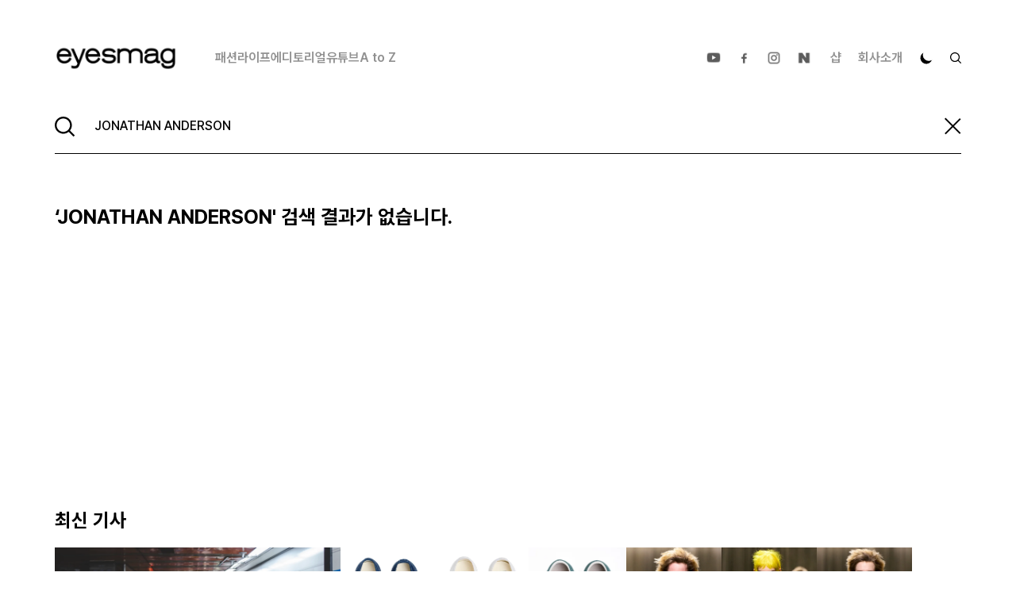

--- FILE ---
content_type: image/svg+xml
request_url: https://cdn.eyesmag.com/icons/ic-sns-instagram-gray.svg
body_size: 2245
content:
<svg width="22" height="22" viewBox="0 0 22 22" fill="none" xmlns="http://www.w3.org/2000/svg" xmlns:xlink="http://www.w3.org/1999/xlink">
<rect width="22" height="22" fill="url(#pattern0)"/>
<defs>
<pattern id="pattern0" patternContentUnits="objectBoundingBox" width="1" height="1">
<use xlink:href="#image0_213_1179" transform="scale(0.0208333)"/>
</pattern>
<image id="image0_213_1179" width="48" height="48" xlink:href="[data-uri]"/>
</defs>
</svg>


--- FILE ---
content_type: text/plain
request_url: https://www.google-analytics.com/j/collect?v=1&_v=j102&a=627089784&t=pageview&_s=1&dl=https%3A%2F%2Fwww.eyesmag.com%2Fsearch%3Fs%3DJONATHAN%2520ANDERSON&dp=%2Fsearch&ul=en-us%40posix&dt=%EC%95%84%EC%9D%B4%EC%A6%88%EB%A7%A4%EA%B1%B0%EC%A7%84%20%7C%20eyesmag&sr=1280x720&vp=1280x720&_u=YEBAAEABAAAAACAAI~&jid=1140038555&gjid=1976719142&cid=977658285.1769062931&tid=UA-45650986-1&_gid=593892953.1769062931&_r=1&_slc=1&z=1957870806
body_size: -450
content:
2,cG-L8G014S5C4